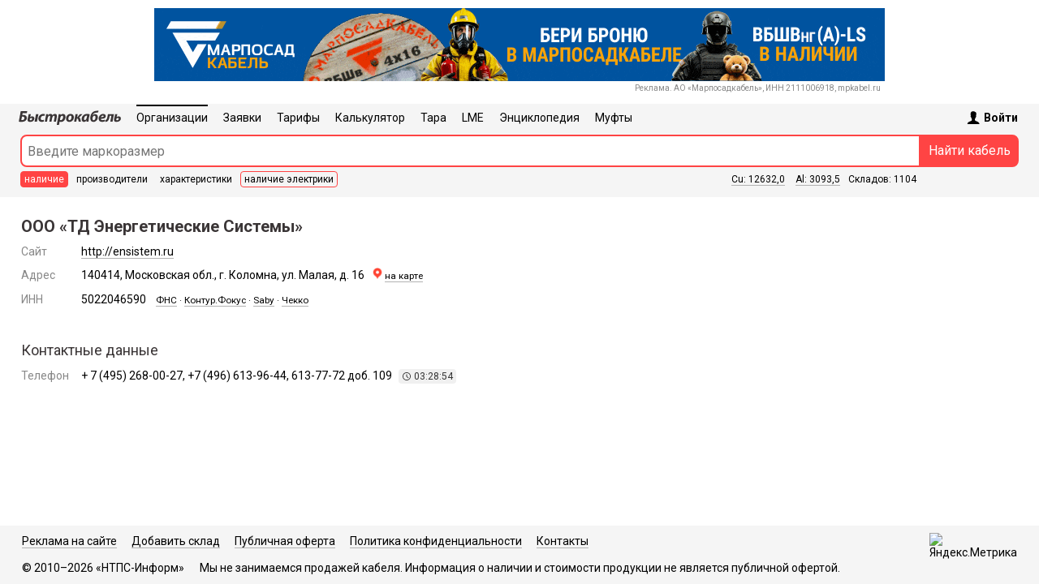

--- FILE ---
content_type: text/html;charset=utf-8
request_url: https://bystrokabel.ru/company/energetic-systems
body_size: 4874
content:
<!DOCTYPE html>
<html lang="ru">
	<head>
		<title>ООО «ТД Энергетические Системы», г. Коломна</title>
		<meta http-equiv="Content-Type" content="text/html; charset=utf-8">
		<meta name="viewport" content="width=device-width, initial-scale=1, maximum-scale=1">
		<meta name="description" content="">
		<meta property="og:type" content="article">
		<meta property="og:title" content="ООО «ТД Энергетические Системы», г. Коломна">
		<meta property="og:description" content="">
		<meta property="og:image" content="https://bystrokabel.ru/og-image.png">
		<meta name="twitter:card" content="summary_large_image">
		<meta name="google-site-verification" content="zAnByKfti4076Y_DFt0XJ5PdUYHpZWiAjg--s8BW-2o">
		<meta name="yandex-verification" content="41886c2e04c2889d">
		<link rel="stylesheet" type="text/css" href="/css/styles_2025.css?ver=13">
		<link rel="icon" href="/favicon.ico" type="image/x-icon">
		<link rel="shortcut icon" href="/favicon.ico" type="image/x-icon">
		<link rel="apple-touch-icon" sizes="152x152" href="/apple-touch-icon.png">
		<link rel="mask-icon" href="/safari-pinned-tab.svg" color="#fa4f54">
		<link rel="manifest" href="/manifest.json">
		<link rel="canonical" href="https://bystrokabel.ru/company/energetic-systems">
		<link rel="preconnect" href="https://fonts.googleapis.com">
		<link rel="preconnect" href="https://ajax.googleapis.com">
		<link rel="preconnect" href="https://fonts.gstatic.com" crossorigin>
		<link href="https://fonts.googleapis.com/css2?family=Roboto:wght@100..900&display=swap" rel="stylesheet">
		<script src="https://ajax.googleapis.com/ajax/libs/jquery/1.11.1/jquery.min.js"></script>
		<script defer src="/js/scripts_mobile_new.js?ver=3"></script>
		<script defer src="/js/ajax.js?ver=1"></script>
	</head>
	<body>
		<div class="site">
			<!-- Banner 900x90 -->
			<table class="banner-900-90">
				<tr>
					<td id="top_banner">
																																		<a href="https://www.mpkabel.ru/?from=bystrokabel&erid=2W5zFHUSbCc" class="noborder" target="_blank"><img src="/i/reklama/reklama_marposadkabel_12.gif" width="900" height="90" style="height: auto;"></a>								<noindex><div style="max-width: 890px; width: 100%; color: #888; font-size: 10px; margin: 0 auto; text-align: right; line-height: 1.8em;"><img src="https://amc.yandex.ru/show?cmn_id=34957&plt_id=343731&crv_id=774864&evt_t=render&ad_type=banner&rnd=652461" style="width: 1px; height: 1px;">Реклама. АО «Марпосадкабель», ИНН 21110<span>06918</span>, mpkabel.ru</div></noindex>
																		</td>
				</tr>
			</table>

			<!-- Header block -->
			<div class="header">
				
				<!-- Menu block -->
								
				<div class="header-limiter">

					<!-- User data -->
					<div class="user">
						<noindex>
													<div id="button_user_info" class="button-user-info">
								<noscript><a href="/auth/login_page" class="noborder"></noscript>
								<div class="user-info-pic">
									<img src="/i/menu/user-logo.svg">
								</div>
								<span style="display: inline-block; padding-top: 3px;"><strong>Войти</strong></span>
								<noscript></a></noscript>
							</div>
							<div id="user_info" class="user-info">
								<form action="/auth/login/post" method="post">
									<input type="hidden" name="action" value="login"/>
									<input type="hidden" name="csrf-token" value="2f806d09d64f08dc8a91d21f96ecac61"/>
									<table class="table_login">
										<tr>
											<td style="vertical-align: middle;">Почта</td>
											<td><input style="width: 200px;" type="text" value="" name="user[login]" id="input_login"/></td>
										</tr>
										<tr>
											<td style="padding-top: 0; vertical-align: middle;">Пароль</td>
											<td style="padding-top: 0;"><input style="width: 200px;" type="password" value="" name="user[pass]" autocomplete="off"/></td>
										</tr>
										<tr>
											<td style="padding: 0 10px 15px;">&nbsp;</td>
											<td style="padding: 0 10px 15px;"><input type="submit" class="green_button" value="Войти в систему"/></td>
										</tr>
										<tr>
											<td colspan="2" style="text-align: center; border-top: 1px solid #ccc; padding: 15px 10px;"><a href="/auth/reg" style="margin-right: 16px;">Регистрация</a> <a href="/auth/forget">Забыли пароль?</a></td>
										</tr>
									</table>
								</form>
							</div>
												</noindex>
					</div>
					
					<!-- Menu -->
					<div class="mobile-logo-link"><a href="/"><img src="/i/bystrokabel-logo.svg" style="width: 126px; height: 18px; border: 0;"></a></div>
					<div class="scrolling-hide">
						<div class="menu">
							<div class="menu-scroll">
								<span class="menu-item desktop-block-1000"><a href="/"><img src="/i/bystrokabel-logo.svg" style="margin-bottom: -1px; width: 126px; height: 18px; border: 0; vertical-align: bottom;" title="Быстрокабель" alt="Быстрокабель"></a></span> <span class="menu-item is__active "><a class="menu-selected" href="/company">Организации</a></span> <span class="menu-item "><a href="/offers">Заявки</a></span> <span class="menu-item "><a href="/tarifs">Тарифы</a></span> <span class="menu-item "><a href="/calculator">Калькулятор</a></span> <span class="menu-item "><a href="/placement">Тара</a></span> <span class="menu-item "><a href="/lme">LME</a></span> <span class="menu-item "><a href="/item">Энциклопедия</a></span> <span class="menu-item " style="margin-right: max(2%, 8px);"><a href="/e/mufty-kabelnye">Муфты</a></span> 							</div>
						</div>
					</div>

					<!-- Search block -->
					<form id="searchForm" action="/catalog/search">
						<table class="search-table">
							<tr>
								<td style="width: 2%; min-width: 8px; padding: 0;"></td>
								<td style="padding: 3px 0 0 0;">
									<input type="text" name="query" id="search-text" class="search-text search-stores" value="" placeholder="Введите маркоразмер" autocomplete="off"/>
									<table class="search-select">
										<tr>
											<td class="search-stores sel" onclick="$('#searchForm').attr('action', '/catalog/search'); $('#searchForm').submit();">
												наличие
											</td>
											<td style="width: 3px;">&nbsp;</td>
											<td class="search-factory not-sel" onclick="$('#searchForm').attr('action', '/factory/search'); $('#searchForm').submit();">
												произв<span class="desktop-block-500">одители</span><span class="mobile-block-500">.</span>
											</td>
											<td style="width: 3px;">&nbsp;</td>
											<td class="search-character not-sel" onclick="$('#searchForm').attr('action', '/character/search'); $('#searchForm').submit();">
												характер<span class="desktop-block-500">истики</span><span class="mobile-block-500">.</span>
											</td>
											<td style="width: 3px;">&nbsp;</td>
											<td class="search-elec not-sel" onclick="$('#searchForm').attr('action', '/e/remains'); $('#searchForm').submit();">
												<span class="desktop-block-500">наличие электрики</span><span class="mobile-block-500"><span class="desktop-block-350">электрика</span><span class="mobile-block-350">элек.</span></span>
											</td>
											<td style="width: 3px;">&nbsp;</td>
											<td style="text-align: right; vertical-align: middle; padding: 0 5px;">
																									<span class="desktop-block-700"><a href="/lme" style="margin-right: 10px;">Cu: 12632,0</a> <a href="/lme">Al: 3093,5</a></span><span class="desktop-block-700" style="margin-left: 10px;">Складов:&nbsp;1104</span>
																							</td>
										</tr>
									</table>
								</td>
								<td style="width: 1px; padding: 3px 0 0 0;">
									<span class="mobile-block-700"><input type="submit" value="Найти" class="search-submit search-stores"/></span><span class="desktop-block-700"><input type="submit" value="Найти кабель" class="search-submit search-stores"/></span>
								</td>
								
								<td style="width: 2%; min-width: 8px; padding: 0;"></td>
							</tr>
						</table>
					</form>
					
				</div>

			</div>

			<!-- Content -->
			<div class="content">
				<div style="padding: 0 max(2%, 8px);">
					

<div class="company-info">

	<h1 style="margin: 0 0 0px;"><span style="margin-right: 8px;">ООО «ТД Энергетические Системы»</span></h1>
	
	<table class="company-contacts" cellspacing="0">
							<tr>
				<td class="item">
					Сайт
				</td>
				<td>
					<a href="http://ensistem.ru" target="_blank">http://ensistem.ru</a>
				</td>
			</tr>
			
					<tr>
				<td class="item">
					Адрес
				</td>
				<td>
					140414, Московская обл., г. Коломна, ул. Малая, д. 16<small>&nbsp;&nbsp; <span style="white-space: nowrap;"><a href="https://yandex.ru/maps/?text=140414, Московская обл., г. Коломна, ул. Малая, д. 16" class="noborder" target="_blank"><img src="https://yastatic.net/s3/front-maps-static/maps-front-maps//static/v18/icons/favicon/favicon.png" style="width: 14px; height: 14px; margin: 0 2px 0 0; vertical-align: baseline;"></a><a href="https://yandex.ru/maps/?text=140414, Московская обл., г. Коломна, ул. Малая, д. 16" target="_blank">на карте</a></span></small>
				</td>
			</tr>
			
			
			
					<tr>
				<td class="item">
					ИНН				</td>
				<td>
					50220<span>46590</span>						<small>&nbsp;&nbsp; <a href="https://pb.nalog.ru/search.html#queryAll=5022046590" target="_blank">ФНС</a>&nbsp;·&nbsp;<a href="https://focus.kontur.ru/search?query=5022046590" target="_blank">Контур.Фокус</a>&nbsp;·&nbsp;<a href="https://saby.ru/profile/5022046590" target="_blank">Saby</a>&nbsp;·&nbsp;<a href="https://checko.ru/search?query=5022046590" target="_blank">Чекко</a></small>				</td>
			</tr>
		
			
					<tr>
				<td colspan="2">&nbsp;</td>
			</tr>
			<tr>
				<td colspan="2" class="item"><h2>Контактные данные</h2></td>
			</tr>
			
								<tr>
				<td class="item">
					Телефон
				</td>
				<td>
					<span style="margin-right: 8px;">+ 7 (495) 268-00-27, +7 (496) 613-96-44, 613-77-72 доб. 109</span><span class="company-time"><svg xmlns="http://www.w3.org/2000/svg" viewBox="0 -960 960 960" style="fill: #333; height: 12px; width: 12px; vertical-align: middle; margin-bottom: 2px;"><path d="m622-288.67 48.67-48.66-155.34-156v-195.34h-66.66v222l173.33 178ZM480-80q-82.33 0-155.33-31.5-73-31.5-127.34-85.83Q143-251.67 111.5-324.67T80-480q0-82.33 31.5-155.33 31.5-73 85.83-127.34Q251.67-817 324.67-848.5T480-880q82.33 0 155.33 31.5 73 31.5 127.34 85.83Q817-708.33 848.5-635.33T880-480q0 82.33-31.5 155.33-31.5 73-85.83 127.34Q708.33-143 635.33-111.5T480-80Zm0-400Zm0 333.33q137.67 0 235.5-97.83 97.83-97.83 97.83-235.5 0-137.67-97.83-235.5-97.83-97.83-235.5-97.83-137.67 0-235.5 97.83-97.83 97.83-97.83 235.5 0 137.67 97.83 235.5 97.83 97.83 235.5 97.83Z"/></svg> <span id="time" class="time"></span></span>
				</td>
			</tr>
			
			
			
			
			
		

				
		
			
	</table>

</div>


<script>

	var span_time = document.getElementById("time");
	var hours = 3;
	var min = 28;
	var sec = 50;
	function displaytime()
	{
		sec++;

		if(sec > 59) { min++; sec = 0; }
		if(min > 59) { hours++; min = 0; }
		if(hours > 23) { hours = 0; }
		if(hours < 0) { hours += 24; }

		if(sec < 10) { sec2display = "0" + sec; }
		else { sec2display = sec; }

		if(min < 10) { min2display = "0" + min; }
		else { min2display = min; }
		
		if(hours < 10) { hours2display = "0" + hours; }
		else { hours2display = hours; }

		if(span_time)
		{
			span_time.innerHTML = hours2display + ":" + min2display + ":" + sec2display;
		}
	}
	displaytime();
	setInterval(displaytime, 1000);
	

</script>					<div style="clear: both;"></div>
				</div>
			</div>
				
						
			
				<div style="width: 100%; height: 40px; clear: both;"></div>

			
			<!-- Footer -->
			<div class="footer">
				<div style="width: 100%; max-width: 1440px; margin: 0 auto;">
					<div style="padding: 0 max(2%, 8px);">
						<table class="footer-table">
							<tr>
								<td>
									<p>
										<a href="/banner">Реклама&nbsp;на&nbsp;сайте</a>&nbsp;&nbsp;&nbsp;&nbsp;&nbsp; <a href="/addstore">Добавить&nbsp;склад</a>&nbsp;&nbsp;&nbsp;&nbsp;&nbsp; <a href="/oferta">Публичная&nbsp;оферта</a>&nbsp;&nbsp;&nbsp;&nbsp;&nbsp; <a href="/policy">Политика&nbsp;конфиденциальности</a>&nbsp;&nbsp;&nbsp;&nbsp;&nbsp; <a href="/contacts">Контакты</a>
									</p>
									<p style="margin-bottom: 0;">
										<span style="white-space: nowrap; margin-right: 16px;">&#169; 2010&ndash;2026 &laquo;НТПС-Информ&raquo;</span> Мы&nbsp;не&nbsp;занимаемся продажей кабеля. Информация о&nbsp;наличии и&nbsp;стоимости продукции не&nbsp;является публичной офертой.
									</p>
								</td>
								<td style="vertical-align: top; width: 1px;">
									<!-- Yandex.Metrika informer -->
									<a href="https://metrika.yandex.ru/stat/?id=1718029&amp;from=informer" class="noborder"
									target="_blank" rel="nofollow"><img src="https://informer.yandex.ru/informer/1718029/3_0_F7F7F7FF_D7D7D7FF_0_pageviews"
									style="width:88px; height:31px; border:0;" alt="Яндекс.Метрика" title="Яндекс.Метрика: данные за сегодня (просмотры, визиты и уникальные посетители)" class="ym-advanced-informer" data-cid="1718029" data-lang="ru" /></a>
									<!-- /Yandex.Metrika informer -->
								</td>
							</tr>
						</table>
					</div>
				</div>
			</div>

		</div>

		<!-- Yandex.Metrika counter -->
		<script defer>
			(function(m,e,t,r,i,k,a){m[i]=m[i]||function(){(m[i].a=m[i].a||[]).push(arguments)};
			m[i].l=1*new Date();k=e.createElement(t),a=e.getElementsByTagName(t)[0],k.async=1,k.src=r,a.parentNode.insertBefore(k,a)})
			(window, document, "script", "https://mc.yandex.ru/metrika/tag.js", "ym");
		
			ym(1718029, "init", {
				clickmap:true,
				trackLinks:true,
				accurateTrackBounce:true,
				webvisor:true
		 	});
		</script>
		<noscript><div><img src="https://mc.yandex.ru/watch/1718029" style="position:absolute; left:-9999px;" alt="" /></div></noscript>
		<!-- /Yandex.Metrika counter -->

					<script>
				// Focus at the end of input
				setTimeout(function() {
					const element = document.getElementById('search-text');
					element.focus({
						preventScroll: true
					});
					element.selectionStart = element.selectionEnd = 10000;
				}, 0);
			</script>
		
			</body>
</html>


--- FILE ---
content_type: application/javascript; charset=UTF-8
request_url: https://bystrokabel.ru/js/ajax.js?ver=1
body_size: 820
content:
var current_query = 1;
var cur;

function getXmlHttp(){
  var xmlhttp;
  try {
    xmlhttp = new ActiveXObject("Msxml2.XMLHTTP");
  } catch (e) {
    try {
      xmlhttp = new ActiveXObject("Microsoft.XMLHTTP");
    } catch (E) {
      xmlhttp = false;
    }
  }
  if (!xmlhttp && typeof XMLHttpRequest!='undefined') {
    xmlhttp = new XMLHttpRequest();
  }
  return xmlhttp;
}

function AddNote(item, store_id, note_id)
{
	var xmlhttp = getXmlHttp();
	var el = document.getElementById('note'+note_id);
	el.classList.add("note_added");
	xmlhttp.open('GET', '/notes/add_note?item='+encodeURIComponent(item)+'&store_id='+encodeURIComponent(store_id), true);
	xmlhttp.onreadystatechange = function() {
		if (xmlhttp.readyState == 4) {
			if(xmlhttp.status == 200) {
				document.getElementById('notes_count').innerHTML = xmlhttp.responseText;
				el.onclick = function() { UnAddNote(item, store_id, note_id); };
			}
  		}
	};
	xmlhttp.send(null);
}

function UnAddNote(item, store_id, note_id)
{
	var xmlhttp = getXmlHttp();
	var el = document.getElementById('note'+note_id);
	el.classList.remove("note_added");
	xmlhttp.open('GET', '/notes/unadd_note?item='+encodeURIComponent(item)+'&store_id='+encodeURIComponent(store_id), true);
	xmlhttp.onreadystatechange = function() {
		if (xmlhttp.readyState == 4) {
			if(xmlhttp.status == 200) {
				document.getElementById('notes_count').innerHTML = xmlhttp.responseText;
				el.onclick = function() { AddNote(item, store_id, note_id); };
			}
  		}
	};
	xmlhttp.send(null);
}

function DelNote(item, unit, sum, store_id, note_id)
{
	var xmlhttp = getXmlHttp();
	document.getElementById('note'+note_id).innerHTML = '<span style="color: #333">вернуть</span>';
	document.getElementById('tr'+note_id).className += ' inactive';
	xmlhttp.open('GET', '/notes/delete_note?item='+encodeURIComponent(item)+'&unit='+encodeURIComponent(unit)+'&sum='+encodeURIComponent(sum)+'&store_id='+encodeURIComponent(store_id), true);
	xmlhttp.onreadystatechange = function() {
		if (xmlhttp.readyState == 4) {
			if(xmlhttp.status == 200) {
				document.getElementById('note'+note_id).onclick = function(){UnDelNote(item, unit, sum, store_id, xmlhttp.responseText, note_id);};
			}
		}
	};
	xmlhttp.send(null);
}

function UnDelNote(item, unit, sum, store_id, crc, note_id)
{
	var xmlhttp = getXmlHttp();
	document.getElementById('note'+note_id).innerHTML = '<img src="/i/note_del.png" width="15" height="15">';
	document.getElementById('tr'+note_id).className = document.getElementById('tr'+note_id).className.split(' inactive').join('');
	xmlhttp.open('GET', '/notes/undelete_note?item='+encodeURIComponent(item)+'&unit='+encodeURIComponent(unit)+'&sum='+encodeURIComponent(sum)+'&store_id='+encodeURIComponent(store_id)+'&crc='+encodeURIComponent(crc), true);
	xmlhttp.onreadystatechange = function() {
		if (xmlhttp.readyState == 4) {
			if(xmlhttp.status == 200) {
				document.getElementById('note'+note_id).onclick = function(){DelNote(item, unit, sum, store_id, note_id);};
			}
		}
	};
	xmlhttp.send(null);
}

function DisplayFilial(city)
{
	var xmlhttp = getXmlHttp();
	xmlhttp.open('GET', '/company/russvet?city='+encodeURIComponent(city), true);
	xmlhttp.onreadystatechange = function() {
		if (xmlhttp.readyState == 4) {
			if(xmlhttp.status == 200) {
				document.getElementById('filial').innerHTML = xmlhttp.responseText;
			}
		}
	};
	xmlhttp.send(null);
}

function DisplayFilialETM(city)
{
	var xmlhttp = getXmlHttp();
	xmlhttp.open('GET', '/company/etm?city='+encodeURIComponent(city), true);
	xmlhttp.onreadystatechange = function() {
		if (xmlhttp.readyState == 4) {
			if(xmlhttp.status == 200) {
				document.getElementById('filial').innerHTML = xmlhttp.responseText;
			}
		}
	};
	xmlhttp.send(null);
}

function OffersSearch(query)
{
	current_query++;
	cur = current_query;
	if(query.length >= 3)
	{
		var xmlhttp = getXmlHttp();
		xmlhttp.open('GET', '/offers/search?query='+encodeURIComponent(query), true);
		xmlhttp.onreadystatechange = function() {
			if (xmlhttp.readyState == 4) {
				if(xmlhttp.status == 200 && current_query == cur) {
					document.getElementById('offers_result').innerHTML = xmlhttp.responseText;
				}
			}
		};
		xmlhttp.send(null);
	}
	else
	{
		var xmlhttp = getXmlHttp();
		xmlhttp.open('GET', '/offers/search', true);
		xmlhttp.onreadystatechange = function() {
			if (xmlhttp.readyState == 4) {
				if(xmlhttp.status == 200 && current_query == cur) {
					document.getElementById('offers_result').innerHTML = xmlhttp.responseText;
				}
			}
		};
		xmlhttp.send(null);
	}
}

--- FILE ---
content_type: image/svg+xml
request_url: https://bystrokabel.ru/i/menu/user-logo.svg
body_size: 653
content:
<?xml version="1.0" encoding="UTF-8"?>
<!DOCTYPE svg  PUBLIC '-//W3C//DTD SVG 1.1//EN'  'http://www.w3.org/Graphics/SVG/1.1/DTD/svg11.dtd'>
<svg xmlns="http://www.w3.org/2000/svg" version="1.1" viewBox="5 4 41 41" xml:space="preserve" width="50" height="50"><path d="m30.933 32.528c-0.146-1.612-0.09-2.737-0.09-4.21 0.73-0.383 2.038-2.825 2.259-4.888 0.574-0.047 1.479-0.607 1.744-2.818 0.143-1.187-0.425-1.855-0.771-2.065 0.934-2.809 2.874-11.499-3.588-12.397-0.665-1.168-2.368-1.759-4.581-1.759-8.854 0.163-9.922 6.686-7.981 14.156-0.345 0.21-0.913 0.878-0.771 2.065 0.266 2.211 1.17 2.771 1.744 2.818 0.22 2.062 1.58 4.505 2.312 4.888 0 1.473 0.055 2.598-0.091 4.21-1.752 4.71-13.573 3.388-14.119 12.472h38c-0.545-9.084-12.315-7.762-14.067-12.472z"/></svg>
